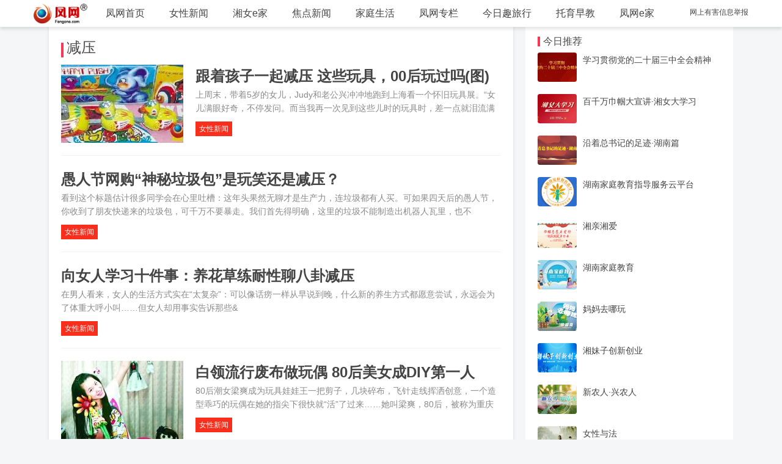

--- FILE ---
content_type: text/html; charset=UTF-8
request_url: http://www.fengone.com/tag/%E5%87%8F%E5%8E%8B/
body_size: 6529
content:
<!doctype html>
<html >
<head>
<meta charset="utf-8">
<title>减压</title>
<meta name="description" content="" />
<meta name="keywords"  content="减压" />
<meta name="renderer" content="webkit|ie-comp|ie-stand">
<meta http-equiv="X-UA-Compatible" content="IE=edge">
<meta name="viewport" content="width=device-width,initial-scale=1,minimum-scale=1.0,maximum-scale=1.0,user-scalable=no" />
<meta http-equiv="Cache-Control" content="no-siteapp" />
<link href="//www.fengone.com/css/H-ui.min.css?v=68afb5317838a" type="text/css" rel="stylesheet">
<link href="//www.fengone.com/lib/Hui-iconfont/1.0.9/iconfont.css?v=68afb5317840b" type="text/css" rel="stylesheet">
<link href="//www.fengone.com/css/style.css?v=68afb53178475" type="text/css" rel="stylesheet">
<link href="//www.fengone.com/css/dropload.css?v=68afb531784da" type="text/css" rel="stylesheet">

</head>

<body class="body_bj">


<!--头部导航-->
    <header class="navbar-wrapper navbar-fixed-top ">
        <div class="navbar navbar_wit box-shadow">
            <div class="container cl">
                <a class="logo navbar-logo f-l mr-10 hidden-xs" href="#"><img src="/images/logo_min.png"></a>
                <nav class="nav navbar-nav nav-collapse" role="navigation" id="Hui-navbar">
                    <ul class="cl">
                        
    
    <li><a href="//www.fengone.com/" title="凤网" >凤网首页</a></li>
    <li><a href="//news.fengone.com/b/" title="女性新闻" >女性新闻</a></li>
    <li><a href="//news.fengone.com/flxk/" title="湘女e家" >湘女e家</a></li>
    <li><a href="//news.fengone.com/f/" title="焦点新闻" >焦点新闻</a></li>
    <li><a href="//news.fengone.com/j/" title="家庭生活" >家庭生活</a></li>
    <li><a href="//news.fengone.com/fwlive/" title="专栏" >凤网专栏</a></li>
    <li><a href="//toplx.fengone.com/" title="今日趣旅行" >今日趣旅行</a></li>
    <li><a href="//www.fengone.com/tag/%E6%89%98%E8%82%B2%E6%97%A9%E6%95%99/" title="托育早教" >托育早教</a></li>


    <li><a href="http://www.ehomefeng.com/" target="_blank" title="凤网e家" >凤网e家</a></li>

                    </ul>
                </nav>
                 <div class="navbar-right">
                    <div class="r">
                    
    <span class="r_nav r_nav_l"><a rel="external nofollow" href="http://www.fengone.com/subject/jb/" target="_blank">网上有害信息举报</a></span>


                    </div>
                </div>
            </div>
        </div>
    </header>
 
<!--主部分-->
<div class="warp">
<!--左-->
  		<div class="mainbox mt-20">

            <div class="slider">
            <div class="bd">
                        </div>
            </div>
        	<div class="section pd-20  box-shadow clearfix drop-load">
            	<h4 class="feed_new_tit">
                    <span class="sidebar_line list_line"></span>
                    <span class="sidebar_txt list_txt">
                                        减压
                                        </span>
           		</h4>
                <ul class="drop-load-box">
                
                                    	<li class="list_cnt clearfix">
                	<div class="list_img">
                    	<a href="//news.fengone.com/b/20110902/208702.html" target="_blank"><img src="//a1.img.fengone.com/2b8b1f73471fd4812ae202c6f7717683@100Q_200w_128h_1c_1e_0l" width="200" height="128" /></a>                    </div>
                    <div class="list_con">
                    	<div class="link text-overflow"><a href="//news.fengone.com/b/20110902/208702.html" target="_blank" title="跟着孩子一起减压 这些玩具，00后玩过吗(图)">跟着孩子一起减压 这些玩具，00后玩过吗(图)</a></div>
                        <div class="list_msg">上周末，带着5岁的女儿，Judy和老公兴冲冲地跑到上海看一个怀旧玩具展。“女儿满眼好奇，不停发问。而当我再一次见到这些儿时的玩具时，差一点就泪流满面。”游戏是儿童最正当的行为，玩具是儿童的天使。发条青蛙、玻璃珠、彩虹圈……这些上世纪八十年代随处可见的玩具早已经被芭比娃娃、乐高、托马斯小火车取代，如今难见踪影。</div>
                        
    <div class="list_bar">
            <ul class="list_tab radius">
            <li class="dropDown dropDown_hover">
                <a href="//news.fengone.com/b/list.html" target="_blank" class="list_tab radius" title="女性新闻">女性新闻</a>                <ul class="dropDown-menu menu radius box-shadow">
                                    <li>
                    <a href="//www.fengone.com/tag/%E5%AD%A9%E5%AD%90/" target="_blank" title="孩子">孩子</a>                    </li>
                                    <li>
                    <a href="//www.fengone.com/tag/%E5%87%8F%E5%8E%8B/" target="_blank" title="减压">减压</a>                    </li>
                                    <li>
                    <a href="//www.fengone.com/tag/%E7%8E%A9%E5%85%B7/" target="_blank" title="玩具">玩具</a>                    </li>
                                    <li>
                    <a href="//www.fengone.com/tag/00%E5%90%8E/" target="_blank" title="00后">00后</a>                    </li>
                                    <li>
                    <a href="//www.fengone.com/tag/%E5%A6%88%E5%A6%88/" target="_blank" title="妈妈">妈妈</a>                    </li>
                                    <li>
                    <a href="//www.fengone.com/tag/%E6%AF%8D%E4%BA%B2/" target="_blank" title="母亲">母亲</a>                    </li>
                                </ul>
            </li>
        </ul>
                            <!-- <i class="Hui-iconfont list_yd">&#xe70b;</i><em>已阅431499</em> -->
                    </div>

                    </div>
                </li> 
                                                    <li class="list_cnt clearfix">
                	<div class="link text-overflow">
                        <a href="//news.fengone.com/b/20110328/142265.html" target="_blank" title="愚人节网购“神秘垃圾包”是玩笑还是减压？">愚人节网购“神秘垃圾包”是玩笑还是减压？</a>                	</div>
                    <div class="list_msg">看到这个标题估计很多同学会在心里吐槽：这年头果然无聊才是生产力，连垃圾都有人买。可如果四天后的愚人节，你收到了朋友快递来的垃圾包，可千万不要暴走。我们首先得明确，这里的垃圾不能制造出机器人瓦里，也不</div>
                    
    <div class="list_bar">
            <ul class="list_tab radius">
            <li class="dropDown dropDown_hover">
                <a href="//news.fengone.com/b/list.html" target="_blank" class="list_tab radius" title="女性新闻">女性新闻</a>                <ul class="dropDown-menu menu radius box-shadow">
                                    <li>
                    <a href="//www.fengone.com/tag/%E6%84%9A%E4%BA%BA%E8%8A%82/" target="_blank" title="愚人节">愚人节</a>                    </li>
                                    <li>
                    <a href="//www.fengone.com/tag/%E7%BD%91%E8%B4%AD/" target="_blank" title="网购">网购</a>                    </li>
                                    <li>
                    <a href="//www.fengone.com/tag/%E7%A5%9E%E7%A7%98%E5%9E%83%E5%9C%BE%E5%8C%85/" target="_blank" title="神秘垃圾包">神秘垃圾包</a>                    </li>
                                    <li>
                    <a href="//www.fengone.com/tag/%E7%8E%A9%E7%AC%91/" target="_blank" title="玩笑">玩笑</a>                    </li>
                                    <li>
                    <a href="//www.fengone.com/tag/%E5%87%8F%E5%8E%8B/" target="_blank" title="减压">减压</a>                    </li>
                                </ul>
            </li>
        </ul>
                            <!-- <i class="Hui-iconfont list_yd">&#xe70b;</i><em>已阅284568</em> -->
                    </div>

                </li> 
                                                    <li class="list_cnt clearfix">
                	<div class="link text-overflow">
                        <a href="//news.fengone.com/b/20100923/128986.html" target="_blank" title="向女人学习十件事：养花草练耐性聊八卦减压">向女人学习十件事：养花草练耐性聊八卦减压</a>                	</div>
                    <div class="list_msg">在男人看来，女人的生活方式实在&ldquo;太复杂&rdquo;：可以像话痨一样从早说到晚，什么新的养生方式都愿意尝试，永远会为了体重大呼小叫&hellip;&hellip;但女人却用事实告诉那些&</div>
                    
    <div class="list_bar">
            <ul class="list_tab radius">
            <li class="dropDown dropDown_hover">
                <a href="//news.fengone.com/b/list.html" target="_blank" class="list_tab radius" title="女性新闻">女性新闻</a>                <ul class="dropDown-menu menu radius box-shadow">
                                    <li>
                    <a href="//www.fengone.com/tag/%E5%85%BB%E7%94%9F/" target="_blank" title="养生">养生</a>                    </li>
                                    <li>
                    <a href="//www.fengone.com/tag/%E5%A5%B3%E6%80%A7/" target="_blank" title="女性">女性</a>                    </li>
                                    <li>
                    <a href="//www.fengone.com/tag/%E5%85%AB%E5%8D%A6/" target="_blank" title="八卦">八卦</a>                    </li>
                                    <li>
                    <a href="//www.fengone.com/tag/%E5%87%8F%E5%8E%8B/" target="_blank" title="减压">减压</a>                    </li>
                                    <li>
                    <a href="//www.fengone.com/tag/%E6%92%92%E5%A8%87/" target="_blank" title="撒娇">撒娇</a>                    </li>
                                    <li>
                    <a href="//www.fengone.com/tag/%E8%8A%B1%E8%8D%89/" target="_blank" title="花草">花草</a>                    </li>
                                    <li>
                    <a href="//www.fengone.com/tag/%E8%80%90%E6%80%A7/" target="_blank" title="耐性">耐性</a>                    </li>
                                    <li>
                    <a href="//www.fengone.com/tag/%E8%AF%9D%E7%97%A8/" target="_blank" title="话痨">话痨</a>                    </li>
                                </ul>
            </li>
        </ul>
                            <!-- <i class="Hui-iconfont list_yd">&#xe70b;</i><em>已阅108996</em> -->
                    </div>

                </li> 
                                                	<li class="list_cnt clearfix">
                	<div class="list_img">
                    	<a href="//news.fengone.com/b/20100907/127661.html" target="_blank"><img src="//a1.img.fengone.com/d65e512a57cc1dbee1682b5a0dc80fe3@100Q_200w_128h_1c_1e_0l" width="200" height="128" /></a>                    </div>
                    <div class="list_con">
                    	<div class="link text-overflow"><a href="//news.fengone.com/b/20100907/127661.html" target="_blank" title="白领流行废布做玩偶 80后美女成DIY第一人">白领流行废布做玩偶 80后美女成DIY第一人</a></div>
                        <div class="list_msg">80后潮女梁爽成为玩具娃娃王一把剪子，几块碎布，飞针走线挥洒创意，一个造型乖巧的玩偶在她的指尖下很快就&ldquo;活&rdquo;了过来&hellip;&hellip;她叫梁爽，80后，被称为重庆</div>
                        
    <div class="list_bar">
            <ul class="list_tab radius">
            <li class="dropDown dropDown_hover">
                <a href="//news.fengone.com/b/list.html" target="_blank" class="list_tab radius" title="女性新闻">女性新闻</a>                <ul class="dropDown-menu menu radius box-shadow">
                                    <li>
                    <a href="//www.fengone.com/tag/%E7%99%BD%E9%A2%86/" target="_blank" title="白领">白领</a>                    </li>
                                    <li>
                    <a href="//www.fengone.com/tag/%E7%BE%8E%E5%A5%B3/" target="_blank" title="美女">美女</a>                    </li>
                                    <li>
                    <a href="//www.fengone.com/tag/%E6%89%8B%E5%B7%A5%E7%8E%A9%E5%81%B6/" target="_blank" title="手工玩偶">手工玩偶</a>                    </li>
                                    <li>
                    <a href="//www.fengone.com/tag/80%E5%90%8E/" target="_blank" title="80后">80后</a>                    </li>
                                    <li>
                    <a href="//www.fengone.com/tag/DIY/" target="_blank" title="DIY">DIY</a>                    </li>
                                    <li>
                    <a href="//www.fengone.com/tag/%E5%A8%83%E5%A8%83/" target="_blank" title="娃娃">娃娃</a>                    </li>
                                    <li>
                    <a href="//www.fengone.com/tag/%E5%87%8F%E5%8E%8B/" target="_blank" title="减压">减压</a>                    </li>
                                </ul>
            </li>
        </ul>
                            <!-- <i class="Hui-iconfont list_yd">&#xe70b;</i><em>已阅432015</em> -->
                    </div>

                    </div>
                </li> 
                                                    <li class="list_cnt clearfix">
                	<div class="link text-overflow">
                        <a href="//news.fengone.com/b/20100830/126976.html" target="_blank" title="女白领减压需知：办公室6细节还你光彩容颜">女白领减压需知：办公室6细节还你光彩容颜</a>                	</div>
                    <div class="list_msg">身为OL一族朝九晚五忙于工作，唯有午休时间是属于自己的，如何利用好这段时间给自己一个身心减压的健康时段?几个简单易行的午休新选择，给你带来愉悦的中午时光。身体困乏时，忙碌于办公楼里的女白领们难免显露</div>
                    
    <div class="list_bar">
            <ul class="list_tab radius">
            <li class="dropDown dropDown_hover">
                <a href="//news.fengone.com/b/list.html" target="_blank" class="list_tab radius" title="女性新闻">女性新闻</a>                <ul class="dropDown-menu menu radius box-shadow">
                                    <li>
                    <a href="//www.fengone.com/tag/%E5%A5%B3%E7%99%BD%E9%A2%86/" target="_blank" title="女白领">女白领</a>                    </li>
                                    <li>
                    <a href="//www.fengone.com/tag/%E5%A5%B3%E6%80%A7/" target="_blank" title="女性">女性</a>                    </li>
                                    <li>
                    <a href="//www.fengone.com/tag/%E8%81%8C%E5%9C%BA/" target="_blank" title="职场">职场</a>                    </li>
                                    <li>
                    <a href="//www.fengone.com/tag/%E5%87%8F%E5%8E%8B/" target="_blank" title="减压">减压</a>                    </li>
                                    <li>
                    <a href="//www.fengone.com/tag/%E5%85%89%E5%BD%A9%E5%AE%B9%E9%A2%9C/" target="_blank" title="光彩容颜">光彩容颜</a>                    </li>
                                    <li>
                    <a href="//www.fengone.com/tag/OL/" target="_blank" title="OL">OL</a>                    </li>
                                </ul>
            </li>
        </ul>
                            <!-- <i class="Hui-iconfont list_yd">&#xe70b;</i><em>已阅144728</em> -->
                    </div>

                </li> 
                                    <li id="nextUrl" data="//www.fengone.com/tag/%E5%87%8F%E5%8E%8B/2/"></li>
                </ul>
            </div>
        </div>
        
         <!--右-->
        <aside class="aside_right">
    	<div class="sidebar box-shadow mt-20 clearfix">
            	<!--今日推荐-->
        	<h4 class="feed_new_tit">
            	<span class="sidebar_line"></span>
                <span class="sidebar_txt">今日推荐</span>
            </h4>
            <ul class="sidebar_list">
                        	<li class="mb-20">
                	<div class="sidebar_img">
                    	<a href="http://www.fengone.com/tag/%E5%AD%A6%E4%B9%A0%E8%B4%AF%E5%BD%BB%E5%85%9A%E7%9A%84%E4%BA%8C%E5%8D%81%E5%B1%8A%E4%B8%89%E4%B8%AD%E5%85%A8%E4%BC%9A%E7%B2%BE%E7%A5%9E/" target="_blank"><img src="//a1.img.fengone.com/578fdcf25d664ea87d65f8ab6df043c7@100Q_64w_48h_1c_1e_0l" width="64" height="48" /></a>                	</div>
                    <h5>
                    <a href="http://www.fengone.com/tag/%E5%AD%A6%E4%B9%A0%E8%B4%AF%E5%BD%BB%E5%85%9A%E7%9A%84%E4%BA%8C%E5%8D%81%E5%B1%8A%E4%B8%89%E4%B8%AD%E5%85%A8%E4%BC%9A%E7%B2%BE%E7%A5%9E/" target="_blank" title="学习贯彻党的二十届三中全会精神">学习贯彻党的二十届三中全会精神</a>                    </h5>
                </li>
                        	<li class="mb-20">
                	<div class="sidebar_img">
                    	<a href="http://www.fengone.com/tag/%E7%99%BE%E5%8D%83%E4%B8%87%E5%B7%BE%E5%B8%BC%E5%A4%A7%E5%AE%A3%E8%AE%B2%C2%B7%E6%B9%98%E5%A5%B3%E5%A4%A7%E5%AD%A6%E4%B9%A0/" target="_blank"><img src="//a1.img.fengone.com/793b105d70b0c369dc2795ef9a59167c@100Q_64w_48h_1c_1e_0l" width="64" height="48" /></a>                	</div>
                    <h5>
                    <a href="http://www.fengone.com/tag/%E7%99%BE%E5%8D%83%E4%B8%87%E5%B7%BE%E5%B8%BC%E5%A4%A7%E5%AE%A3%E8%AE%B2%C2%B7%E6%B9%98%E5%A5%B3%E5%A4%A7%E5%AD%A6%E4%B9%A0/" target="_blank" title="百千万巾帼大宣讲·湘女大学习">百千万巾帼大宣讲·湘女大学习</a>                    </h5>
                </li>
                        	<li class="mb-20">
                	<div class="sidebar_img">
                    	<a href="http://www.fengone.com/tag/%E6%B2%BF%E7%9D%80%E6%80%BB%E4%B9%A6%E8%AE%B0%E7%9A%84%E8%B6%B3%E8%BF%B9%C2%B7%E6%B9%96%E5%8D%97%E7%AF%87/" target="_blank"><img src="//a1.img.fengone.com/efe76e139d1048779e769ab9ce391401@100Q_64w_48h_1c_1e_0l" width="64" height="48" /></a>                	</div>
                    <h5>
                    <a href="http://www.fengone.com/tag/%E6%B2%BF%E7%9D%80%E6%80%BB%E4%B9%A6%E8%AE%B0%E7%9A%84%E8%B6%B3%E8%BF%B9%C2%B7%E6%B9%96%E5%8D%97%E7%AF%87/" target="_blank" title="沿着总书记的足迹·湖南篇">沿着总书记的足迹·湖南篇</a>                    </h5>
                </li>
                        	<li class="mb-20">
                	<div class="sidebar_img">
                    	<a href="https://sfl.fengone.com/site/Sub/" target="_blank"><img src="//a1.img.fengone.com/58474b1e4a966f54f253d424f3d8bd48@100Q_64w_48h_1c_1e_0l" width="64" height="48" /></a>                	</div>
                    <h5>
                    <a href="https://sfl.fengone.com/site/Sub/" target="_blank" title="湖南家庭教育指导服务云平台">湖南家庭教育指导服务云平台</a>                    </h5>
                </li>
                        	<li class="mb-20">
                	<div class="sidebar_img">
                    	<a href="http://www.fengone.com/tag/%E6%B9%98%E4%BA%B2%E6%B9%98%E7%88%B1/" target="_blank"><img src="//a1.img.fengone.com/93d94e47f2f449223287fd444c87843a@100Q_64w_48h_1c_1e_0l" width="64" height="48" /></a>                	</div>
                    <h5>
                    <a href="http://www.fengone.com/tag/%E6%B9%98%E4%BA%B2%E6%B9%98%E7%88%B1/" target="_blank" title="湘亲湘爱">湘亲湘爱</a>                    </h5>
                </li>
                        	<li class="mb-20">
                	<div class="sidebar_img">
                    	<a href="http://www.fengone.com/tag/%E6%B9%96%E5%8D%97%E5%AE%B6%E5%BA%AD%E6%95%99%E8%82%B2/#" target="_blank"><img src="//a1.img.fengone.com/cf22b6f024bf8ea34527e2ab86346b9c@100Q_64w_48h_1c_1e_0l" width="64" height="48" /></a>                	</div>
                    <h5>
                    <a href="http://www.fengone.com/tag/%E6%B9%96%E5%8D%97%E5%AE%B6%E5%BA%AD%E6%95%99%E8%82%B2/#" target="_blank" title="湖南家庭教育">湖南家庭教育</a>                    </h5>
                </li>
                        	<li class="mb-20">
                	<div class="sidebar_img">
                    	<a href="http://www.fengone.com/tag/%E4%B8%93%E9%A2%98%E4%B8%A8%E5%A6%88%E5%A6%88%E5%8E%BB%E5%93%AA%E7%8E%A9/" target="_blank"><img src="//a1.img.fengone.com/ba5cadf1997ac70cc3fc62003cfa84d9@100Q_64w_48h_1c_1e_0l" width="64" height="48" /></a>                	</div>
                    <h5>
                    <a href="http://www.fengone.com/tag/%E4%B8%93%E9%A2%98%E4%B8%A8%E5%A6%88%E5%A6%88%E5%8E%BB%E5%93%AA%E7%8E%A9/" target="_blank" title="妈妈去哪玩">妈妈去哪玩</a>                    </h5>
                </li>
                        	<li class="mb-20">
                	<div class="sidebar_img">
                    	<a href="http://www.fengone.com/tag/%E5%88%9B%E6%96%B0%E5%88%9B%E4%B8%9A/" target="_blank"><img src="//a1.img.fengone.com/34f8267ff1a4d9d584f52d2df105c0e0@100Q_64w_48h_1c_1e_0l" width="64" height="48" /></a>                	</div>
                    <h5>
                    <a href="http://www.fengone.com/tag/%E5%88%9B%E6%96%B0%E5%88%9B%E4%B8%9A/" target="_blank" title="湘妹子创新创业">湘妹子创新创业</a>                    </h5>
                </li>
                        	<li class="mb-20">
                	<div class="sidebar_img">
                    	<a href="http://www.fengone.com/tag/%E6%96%B0%E5%86%9C%E4%BA%BA%C2%B7%E5%85%B4%E5%86%9C%E4%BA%BA/" target="_blank"><img src="//a1.img.fengone.com/3f1f927d0c81d970a744eba10a6d8481@100Q_64w_48h_1c_1e_0l" width="64" height="48" /></a>                	</div>
                    <h5>
                    <a href="http://www.fengone.com/tag/%E6%96%B0%E5%86%9C%E4%BA%BA%C2%B7%E5%85%B4%E5%86%9C%E4%BA%BA/" target="_blank" title="新农人·兴农人">新农人·兴农人</a>                    </h5>
                </li>
                        	<li class="mb-20">
                	<div class="sidebar_img">
                    	<a href="http://www.fengone.com/tag/%E5%A5%B3%E6%80%A7%E4%B8%8E%E6%B3%95/" target="_blank"><img src="//a1.img.fengone.com/aaba9914b92291a9ca69d626ecae13ec@100Q_64w_48h_1c_1e_0l" width="64" height="48" /></a>                	</div>
                    <h5>
                    <a href="http://www.fengone.com/tag/%E5%A5%B3%E6%80%A7%E4%B8%8E%E6%B3%95/" target="_blank" title="女性与法">女性与法</a>                    </h5>
                </li>
                        	<li class="mb-20">
                	<div class="sidebar_img">
                    	<a href="http://www.fengone.com/tag/%E6%B9%98%E5%A6%B9%E5%AD%90%E8%AF%84%E8%AE%BA/" target="_blank"><img src="//a1.img.fengone.com/b9339acd33d701842e8b202091d79779@100Q_64w_48h_1c_1e_0l" width="64" height="48" /></a>                	</div>
                    <h5>
                    <a href="http://www.fengone.com/tag/%E6%B9%98%E5%A6%B9%E5%AD%90%E8%AF%84%E8%AE%BA/" target="_blank" title="湘妹子评论">湘妹子评论</a>                    </h5>
                </li>
                        	<li class="mb-20">
                	<div class="sidebar_img">
                    	<a href="http://www.fengone.com/tag/%E5%87%A4%E7%BD%91%E6%83%85%E6%84%9F/" target="_blank"><img src="//a1.img.fengone.com/b9c0cba460f61ca6c6609f91477aa5ac@100Q_64w_48h_1c_1e_0l" width="64" height="48" /></a>                	</div>
                    <h5>
                    <a href="http://www.fengone.com/tag/%E5%87%A4%E7%BD%91%E6%83%85%E6%84%9F/" target="_blank" title="情感门诊">情感门诊</a>                    </h5>
                </li>
                        </ul>        </div>
               
        <!--凤网专题-->
        <div class="special box-shadow clearfix mt-20">
        	<h4 class="feed_new_tit">
            	<span class="sidebar_line"></span>
                <span class="sidebar_txt">今日推荐</span> 
            </h4>
           <span class="more mt-10"><a href="#" target="_blank">往期回顾</a></span>
           <div class="clear"></div>
                    </div>

        <div class="footer_box  box-shadow clearfix mt-20">
  <div class="footer_scan">
    <div class="scan_f"><img src="/images/scan1.jpg"><p class="app_txt mt-10">凤网辣妈联萌</p></div>
    <div class="scan_r"><img src="/images/scan2.jpg"><p class="app_txt mt-10">凤网e家</p></div>
  </div>

  <div class="contact-info"> 
    <div class="footer_img">
      <a rel="external nofollow" href="http://wfblxx.rednet.cn/" target="_blank"><img src="/images/2023/footer1.jpg" width="147" height="69"/></a>
      <a rel="external nofollow" href="http://pypt.rednet.cn/" target="_blank"><img src="/images/2023/footer2.jpg" width="147" height="69"/></a>
      <a rel="external nofollow" href="http://www.12377.cn/" target="_blank"><img src="/images/2023/footer3.jpg" width="147" height="69"/></a>
      <a rel="external nofollow" href="#"><img src="/images/0731-88849276.jpg" width="147" height="69"/></a>
    </div>
    <div class="clear"></div>
    <p>版权所有：凤网传媒 如有任何问题</p >
    <p>请联系：fw@fengone.com</p >
    <p>增值电信业务经营许可证: 湘B2-20090051</p >
    <p>湘报出证字第0016号  新出网证（湘）字016号</p >
    <p><a rel="external nofollow" target="_blank" href="http://www.beian.gov.cn/portal/registerSystemInfo?recordcode=43010202000232">湘公网安备 43010202000232号</a></p>
    <p><a rel="external nofollow" target="_blank" href="http://beian.miit.gov.cn/">ICP备：湘B2-20090051</a></p>
    <p><a rel="external nofollow" target="_blank" href="/images/xkz_20250704104645.jpg">中华人民共和国互联网新闻信息服务许可证: 许可证编号:43120190002</a></p>
    <p style=" text-align:center">
      <a><img src="/images/2023/biaoshi.gif"></a>
      <a rel="external nofollow" target="_blank" href="http://www.beian.gov.cn/portal/registerSystemInfo?recordcode=43010202000232"><img src="/images/2023/c.gif"></a>
    </p>
  </div>
</div>        <div class="box-shadow">&nbsp;</div>
        </aside>
</div>


  <script src="//www.fengone.com/js/jquery.min.js?v=68afb5317865e" type="text/javascript"></script>
  <script src="//www.fengone.com/js/H-ui.min.js?v=68afb531786d6" type="text/javascript"></script>

    <script src="//www.fengone.com/js/dropload.js?v=68afb5317873d" type="text/javascript"></script>
    <script src="//www.fengone.com/js/jquery.flexText.js?v=68afb531787a1" type="text/javascript"></script>
    <script src="//www.fengone.com/js/list-load.js?v=68afb53178805" type="text/javascript"></script>



<script>

var url = location.href;
var tagReg = new RegExp("http:\/\/www.fengone.com\/tag\/(.*?)", "g");
if (url.match(tagReg)) {
    var rep = url.replace(tagReg,"http://m.fengone.com/tag/$1");
} else {
    var reg = new RegExp("http:\/\/(www|news|ent|baby|photo|man|health|dress|beauty|emotion|s|travel|toplx).fengone.com(.*?)", "g");
    var rep = url.replace(reg,"http://m.fengone.com/$1$2");
}
if(/Mobile|Android/i.test(navigator.userAgent)){
    location.href = rep;
}

$(function(){	

    //侧栏固定
	var rollStart = $('.special'), //滚动到此区块的时候开始随动
		rollSet = $('.special,.footer_box,.footer_link'); //添加rollStart之前的随动区块
	
	rollStart.before('<div class="da_rollbox" style=" position:fixed; background-color:#F5F6F7; width:inherit; hight:inherit;"></div>');
	var offset = rollStart.offset(),objWindow = $(window),rollBox = rollStart.prev();
	objWindow.scroll(function() {
		if (objWindow.scrollTop() > offset.top){
			if(rollBox.html(null)){
				rollSet.clone().prependTo('.da_rollbox');
			}
			rollBox.show().stop().animate({top:0,paddingTop:15},400);
		} else {
			rollBox.hide().stop().animate({top:0},400);
		}
	});
    //返回顶部
	$.Huitotop();
});
</script>
<script>
var _hmt = _hmt || [];
(function() {
      var hm = document.createElement("script");
        hm.src = "https://hm.baidu.com/hm.js?7306fa115f6dab0c93b895f9673fab4e";
          var s = document.getElementsByTagName("script")[0]; 
            s.parentNode.insertBefore(hm, s);
})();
</script>


</body>

</html>


